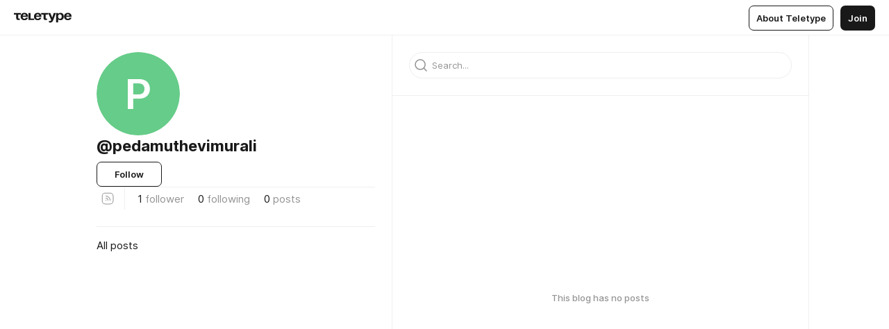

--- FILE ---
content_type: text/html
request_url: https://teletype.in/@pedamuthevimurali
body_size: 6986
content:
<!DOCTYPE html>
<html  lang="en" data-theme="auto" data-head-attrs="lang,data-theme">

<head>
  
  <title>@pedamuthevimurali — Teletype</title><meta http-equiv="content-type" content="text/html; charset=UTF-8"><meta name="viewport" content="width=device-width, initial-scale=1, user-scalable=no"><meta name="apple-mobile-web-app-capable" content="yes"><meta name="apple-mobile-web-app-status-bar-style" content="default"><meta name="theme-color" content="#FFFFFF"><meta property="og:url" content="https://teletype.in/@pedamuthevimurali"><meta property="og:site_name" content="Teletype"><meta property="tg:site_verification" content="g7j8/rPFXfhyrq5q0QQV7EsYWv4="><meta property="fb:app_id" content="560168947526654"><meta property="fb:pages" content="124472808071141"><meta property="twitter:card" content="summary_large_image"><link rel="canonical" href="https://teletype.in/@pedamuthevimurali"><link rel="alternate" href="https://teletype.in/@pedamuthevimurali" hreflang="x-default"><link rel="icon" type="image/x-icon" href="/favicon.ico"><link rel="icon" type="image/svg+xml" href="https://teletype.in/static/favicon.f39059fb.svg"><link rel="apple-touch-icon" href="https://teletype.in/static/apple-touch-icon.39e27d32.png"><link rel="search" type="application/opensearchdescription+xml" title="Teletype" href="https://teletype.in/opensearch.xml"><script src="https://yandex.ru/ads/system/context.js" async></script><script type="application/javascript">window.yaContextCb = window.yaContextCb || []</script><meta property="og:title" content="@pedamuthevimurali on Teletype"><meta property="twitter:title" content="@pedamuthevimurali on Teletype"><meta name="description" content=""><meta property="og:description" content=""><meta property="twitter:description" content=""><meta property="og:image" content="https://teletype.in/files/5b/d6/5bd60106-571b-4730-ada4-175ab6ca48e9.png"><meta property="twitter:image" content="https://teletype.in/files/5b/d6/5bd60106-571b-4730-ada4-175ab6ca48e9.png"><meta property="og:image:type" content="image/png"><meta property="og:image:width" content="1200"><meta property="og:image:height" content="630"><link rel="alternate" type="application/rss+xml" title="RSS" href="https://teletype.in/rss/pedamuthevimurali"><link rel="alternate" type="application/atom+xml" title="Atom" href="https://teletype.in/atom/pedamuthevimurali"><meta name="head:count" content="31"><script>window.__INITIAL_STATE__={"config":{"version":"4.41.13","app_version":"4.41.13-4102","build_number":4102,"app":{"name":"teletype","title":"Teletype","url":{"assets":"https:\u002F\u002Fteletype.in","media":"https:\u002F\u002Fteletype.in\u002Ffiles","site":"https:\u002F\u002Fteletype.in","api":"https:\u002F\u002Fteletype.in\u002Fapi","updater":"wss:\u002F\u002Fteletype.in\u002Fupdater","media_api":"https:\u002F\u002Fteletype.in\u002Fmedia"},"links":{"tos":"https:\u002F\u002Fjournal.teletype.in\u002Flegal","journal":"https:\u002F\u002Fjournal.teletype.in\u002F","privacy":"https:\u002F\u002Fjournal.teletype.in\u002Flegal-privacy","domains":"https:\u002F\u002Fjournal.teletype.in\u002Fdomains","features":"https:\u002F\u002Fjournal.teletype.in\u002Ffeatures","updates":"https:\u002F\u002Fjournal.teletype.in\u002F+updates","email":"mailbox@teletype.in","cloudtips":{"tos":"https:\u002F\u002Fstatic.cloudpayments.ru\u002Fdocs\u002FCloudTips\u002Fcloudtips_oferta_teletype.pdf","agreement":"https:\u002F\u002Fstatic.cloudpayments.ru\u002Fdocs\u002FCloudTips\u002Fcloudtips_agreement_teletype.pdf","policy":"https:\u002F\u002Fstatic.cloudpayments.ru\u002Fdocs\u002Fpolicy-cloudpayments.pdf"}},"service":{"metrika":"42100904","ga":"G-74SRE9LWC4","facebook_id":560168947526654,"facebook_pages":"124472808071141","facebook_redirect":"https:\u002F\u002Fteletype.in\u002F.fb-callback","google_id":"589698636327-74fehjo4inhlnkc237ulk51petqlem42.apps.googleusercontent.com","google_redirect":"https:\u002F\u002Fteletype.in\u002F.google-callback","vk_id":51923672,"vk_redirect":"https:\u002F\u002Fteletype.in\u002F.vk-callback","yandex_pay_id":"aca5092b-9bd5-4dd1-875e-0e0be05aff00","yandex_pay_env":"Production","yandex_pay_gw":"cloudpayments","yandex_pay_gw_id":null,"tg_iv":"g7j8\u002FrPFXfhyrq5q0QQV7EsYWv4=","tg_login":"TeletypeAppBot","tg_link":"https:\u002F\u002Ft.me\u002FTeletypeAppBot","twitch_id":"lxc0c8o0u0l42bo1smeno623bnlxhs","twitch_redirect":"https:\u002F\u002Fteletype.in\u002F.twitch-callback","apple_id":"in.teletype.web","apple_redirect":"https:\u002F\u002Fteletype.in\u002F.siwa","recaptcha":"6Lf-zgAVAAAAAJIxQX0tdkzpFySG2e607DdgqRF-","recaptcha_v2":"6Lfm6TEfAAAAAK_crKCAL3BUBLmdZnrsvOeTHMNj","yandes_pay_gw_id":""},"pushes":{"app_id":"9185fd40-8599-4ea3-a2e7-f4e88560970e","auto_register":false,"notify_button":false,"iframe_path":"pushes","subscribe_path":"pushes\u002Fsubscribe"},"domains":{"protocol":"http:","port":null},"articles_on_page":10,"max_users_topics":10,"max_menu_items":10,"max_user_blogs":5,"autosave_timeout":15000,"views_scrolls":null,"articles_reactions":{"default":["👍","👎"],"max_uniq":10},"comments":{"can_edit_period":300000,"autoupdate_period":15000,"max_depth":3,"compact_from":2,"thread_collapse":25,"whitelist":{"formats":["bold","italic","strike","code","link","code"],"items":["p","blockquote","pre","image","youtube","vimeo","rutube","vkvideo"]}},"media":{"accept":[{"ext":".jpg","type":"jpg","types":["image\u002Fjpeg"]},{"ext":".png","type":"png","types":["image\u002Fpng"]},{"ext":".gif","type":"gif","types":["image\u002Fgif"]}],"max_size":5242880,"max_userpic_size":1048576},"langs":{"aliases":{"ru":["ru","be","uk","ky","ab","mo","et","lv"],"en":["en"]},"default":"en"}},"data":{"ttl":{"account":60000,"blog_articles":600000,"app_settings":600000,"showcase":60000,"article":60000,"blog":5000,"search":5000,"unsplash":60000,"comments":15000,"notifications":60000,"emoji":10000000}}},"domain":null,"timezone":0,"lid":"5f248a58-473b-59c5-9978-46a8a72d8534","url":"https:\u002F\u002Fteletype.in\u002F@pedamuthevimurali","account":{"_loading":false,"id":null,"blog_id":null,"blogs":null,"uri":null,"name":null,"userpic":null,"lang":null,"darkmode":null,"can_create_blog":null,"tfa_enabled":null,"popup_open":false,"wallet":{"loaded":false,"enabled":false,"available":false,"card":null,"balance":null,"receiver":null,"donations":{"params":{"from_date":null,"to_date":null,"blog_id":null},"total":0,"amount":0,"list":[]},"transactions":{"params":{"from_date":null,"to_date":null},"total":0,"amount":0,"list":[]},"payouts":{"params":{"from_date":null,"to_date":null},"total":0,"amount":0,"list":[]},"payout":{"open":false}}},"langs":{"lang":"en"},"app_settings":{"data":{"unsplash":[{"url":"https:\u002F\u002Fimages.unsplash.com\u002Fphoto-1440347306022-52a6c51b8dc1?crop=entropy&cs=srgb&fm=jpg&ixid=M3w2MzEyfDB8MXxyYW5kb218fHx8fHx8fHwxNzY4NjQwNDAxfA&ixlib=rb-4.1.0&q=85","author":"Tiago Muraro","link":"https:\u002F\u002Funsplash.com\u002F@tiago"}],"ad":{"params":{"article-under-text":{"id":"R-A-2565196-12","el":true,"disabled":true,"disableAdult":true,"exclude":[4102528]},"feed-article-under-text":{"id":"R-A-2565196-3","el":true},"article-floor":{"disabled":true,"type":"floorAd","platform":"touch","timeout":5000,"exclude":[4102528]},"blog-floor":{"disabled":true,"type":"floorAd","platform":"touch","timeout":5000,"exclude":[4102528]},"main-floor":{"disabled":true,"type":"floorAd","platform":"touch","timeout":10000},"blog-list":{"id":"R-A-2565196-13","el":true,"every":6,"start":1,"disableAdult":true,"exclude":[4102528]},"main-list":{"id":"R-A-2565196-14","el":true,"every":4},"main-trending-list":{"id":"R-A-2565196-14","disabled":true,"el":true,"every":4,"start":4},"main-following-list":{"id":"R-A-2565196-15","disabled":true,"el":true,"every":4,"start":4},"main-feed":{"id":"R-A-2565196-16","disabled":false,"type":"feed","el":true,"start":4,"every":0,"feedCardCount":4,"mobile":{"feedCardCount":4}},"article-feed":{"id":"R-A-2565196-17","disabled":false,"type":"feed","el":true,"feedCardCount":4,"disableAdult":true,"exclude":[4102528]},"article-above-text":{"id":"R-A-2565196-18","disabled":false,"el":true,"disableAdult":true,"exclude":[4102528]}},"exclude":[4102528]},"updater":{"enabled":true},"example_blogs":[65,71297,111029],"giphy":["https:\u002F\u002Fmedia4.giphy.com\u002Fmedia\u002Fv1.Y2lkPTU2YzQ5Mjdld2hxbXoybWQ0a2M3ZzltZmNyaHBqbjgzNnh3cWUxc3FzbXdmYnQweSZlcD12MV9naWZzX2dpZklkJmN0PWc\u002F14SAx6S02Io1ThOlOY\u002Fgiphy.gif","https:\u002F\u002Fmedia1.giphy.com\u002Fmedia\u002Fv1.Y2lkPTU2YzQ5MjdlaG5rN3lkMW1oOWpodXNnZGU2dmwyYnJrd2hlMmo1emlvbjEyOTZ1ZiZlcD12MV9naWZzX2dpZklkJmN0PWc\u002FLdOyjZ7io5Msw\u002Fgiphy.gif","https:\u002F\u002Fmedia1.giphy.com\u002Fmedia\u002Fv1.Y2lkPTU2YzQ5MjdlbjF5dTN3NTM0MTdya2x6MHU0dnNza3NudGVxbWR5dGN0Ynl5OWV3YSZlcD12MV9naWZzX2dpZklkJmN0PWc\u002FlptjRBxFKCJmFoibP3\u002Fgiphy-downsized.gif","https:\u002F\u002Fmedia1.giphy.com\u002Fmedia\u002Fv1.Y2lkPTU2YzQ5MjdlenlnaGFiejF6OGpsbXNxMDh6ZzFvZzBnOHQwemtnNzBqN2lwZ2VnbyZlcD12MV9naWZzX2dpZklkJmN0PWc\u002FLCdPNT81vlv3y\u002Fgiphy-downsized.gif","https:\u002F\u002Fmedia4.giphy.com\u002Fmedia\u002Fv1.Y2lkPTU2YzQ5MjdlajJxOGZwbHJ3bHNobzgwMWNzbDA4dnNzMXZvdnd3dnk2NWx2aWtucyZlcD12MV9naWZzX2dpZklkJmN0PWc\u002FbPdI2MXEbnDUs\u002Fgiphy.gif","https:\u002F\u002Fmedia4.giphy.com\u002Fmedia\u002Fv1.Y2lkPTU2YzQ5MjdlYnp2azkzY214aHAxY211cHVhM2pqdTBkYWx6NGFpb2FvdzlqN3BkbiZlcD12MV9naWZzX2dpZklkJmN0PWc\u002FEXmE33UEtfuQo\u002Fgiphy.gif","https:\u002F\u002Fmedia4.giphy.com\u002Fmedia\u002Fv1.Y2lkPTU2YzQ5MjdlZ3ZyODd2d2s1NHlhZjR4NGIzNW45ZHBicWdrNDhxZGpwc2ZqcHlvYiZlcD12MV9naWZzX2dpZklkJmN0PWc\u002FJLELwGi2ksYTu\u002Fgiphy.gif","https:\u002F\u002Fmedia3.giphy.com\u002Fmedia\u002Fv1.Y2lkPTU2YzQ5Mjdla3plYzZ2bDR5em9xYzh2YzNyMmwwODJzNG1veGxtZGtnN3I0eTQzciZlcD12MV9naWZzX2dpZklkJmN0PWc\u002F56t3lKn4Xym0DQ2Zn7\u002Fgiphy-downsized.gif","https:\u002F\u002Fmedia1.giphy.com\u002Fmedia\u002Fv1.Y2lkPTU2YzQ5MjdlbTMxYTl4ZGZzNHZ2cndwbjYyaDd1M25ocWVwa2lnbHNzM2RwMXBvYyZlcD12MV9naWZzX2dpZklkJmN0PWc\u002F3Jhdg8Qro5kMo\u002Fgiphy.gif","https:\u002F\u002Fmedia4.giphy.com\u002Fmedia\u002Fv1.Y2lkPTU2YzQ5MjdlcGluMnVtMXg2M2ZkZXNnbjRubmE2cTFsMnA4cGNxOGM2dTRnZG1oaCZlcD12MV9naWZzX2dpZklkJmN0PWc\u002F3osxYamKD88c6pXdfO\u002Fgiphy.gif","https:\u002F\u002Fmedia0.giphy.com\u002Fmedia\u002Fv1.Y2lkPTU2YzQ5MjdlcXEzcGx4dHZ3Y2c1cjVkNTR6NmYxdnR1aDZ5b3p3ZWhvY2U5bXcydyZlcD12MV9naWZzX2dpZklkJmN0PWc\u002FMOMKdGBAWJDmkYtBUW\u002Fgiphy-downsized.gif"],"_loadTime":1768641429380},"loading":null},"blog_articles":{"items":{"358313":{"length":0,"limit":10,"last_article":0,"blog":{"id":358313,"uri":"pedamuthevimurali","name":null,"userpic":null,"domain":null,"domain_https":false,"bio":null,"sharing":"https:\u002F\u002Fteletype.in\u002Ffiles\u002F5b\u002Fd6\u002F5bd60106-571b-4730-ada4-175ab6ca48e9.png","website":null,"lang":"en","list_style":"cards","personal":true,"verified":false,"adult":false,"show_topics_menu":true,"comments_enabled":true,"reactions_enabled":true,"reposts_enabled":true,"related_enabled":true,"donations_disabled":null,"menu":[]},"sections":{"published":0,"scheduled":null,"hidden":null,"drafts":null},"topics":[],"articles":[],"drafts":null,"params":{"limit":10,"section":null,"topic":null},"_loadTime":1768641429442}},"loading":false},"blogs":{"items":[{"id":358313,"uri":"pedamuthevimurali","name":null,"bio":null,"userpic":null,"domain":null,"domain_https":false,"verified":false,"subscriptions":1,"subscribed":0,"you_subscribed":false,"subscribed_on_you":false,"author":false,"admin":false,"owner":false,"_loadTime":1768641429444}],"blocked_teammates":[],"blocked_users":[],"subscribed_users":{"blog_id":null,"total":0,"list":[]},"subscriptions_users":{"blog_id":null,"total":0,"list":[]},"donations":{"blog_id":null,"stats":null,"data":null,"_loadTime":0},"settings":{"items":[],"suggests":{"teammates":[],"topics":[]},"tfa_list":[],"settings":{"open":false,"blog_id":null,"section":null},"new_blog":{"open":false}}},"error":null,"defer":null,"inited":false,"user_ga":null,"user_ym":null,"dom":{"screens":{"medium":false,"tablet":false,"mobile":false},"darkmode":false,"is_safari":false},"feed":{"following":[],"trending":[],"trending_widget":[],"featured_blogs":[]},"articles":{"loading":false,"items":{},"related":{},"donations":{"article_id":null,"data":null,"_loadTime":0}},"articles_reactions":{"items":{},"loading":false},"articles_reposts":{"items":[]},"comments":{"loading":false,"items":{},"info":{}},"search":{"loading":{"search":false,"suggest":false},"search":{"query":"","blog_id":null,"articles":[],"blogs":[],"offset":{"blogs":0,"articles":0},"total":{"blogs":0,"articles":0}},"suggest":[]},"drafts":{"items":[]},"imports":{"items":[],"loading":false},"emojis":{"data":[],"loading":null,"loadTime":0,"query":""},"varlamov":{"footer":[],"trending":[],"youtube":[],"socials":{},"about":{},"editorial":{},"banners":null,"donations":null,"_full":null,"_loaded":false,"_loadTime":0}};window.__PUBLIC_PATH__='https://teletype.in/';</script><link rel="modulepreload" crossorigin href="https://teletype.in/static/Blog.b073f1c4.js"><link rel="modulepreload" crossorigin href="https://teletype.in/static/Default.15c4982e.js"><link rel="stylesheet" href="https://teletype.in/static/Default.39044dde.css"><link rel="modulepreload" crossorigin href="https://teletype.in/static/AD.9a634925.js"><link rel="stylesheet" href="https://teletype.in/static/AD.9ea140df.css"><link rel="modulepreload" crossorigin href="https://teletype.in/static/form.be54dd2e.js"><link rel="stylesheet" href="https://teletype.in/static/form.637de517.css"><link rel="modulepreload" crossorigin href="https://teletype.in/static/input.9acd09c1.js"><link rel="stylesheet" href="https://teletype.in/static/input.d5fcf258.css"><link rel="modulepreload" crossorigin href="https://teletype.in/static/preloader.b86f9c9c.js"><link rel="stylesheet" href="https://teletype.in/static/preloader.0c891e69.css">
  <script type="module" crossorigin src="https://teletype.in/static/index.840c5e98.js"></script>
  <link rel="stylesheet" href="https://teletype.in/static/index.d1a8877c.css">
</head>

<body  class="" style="" data-head-attrs="class,style"><div id="app" style=""><div class="layout" data-v-55fa37c6><div class="menu" data-v-55fa37c6 data-v-658d3930><div class="menu__backdrop" data-v-658d3930></div><div class="menu__content" style="" data-v-658d3930><div class="menu__item" data-v-658d3930><a href="https://teletype.in/" class="menu__logo_image" data-v-658d3930><!--[--><svg xmlns="http://www.w3.org/2000/svg" width="84" height="16" fill="currentColor" viewBox="0 0 84 16" data-v-658d3930><path d="M0 1.288v2.11h3.368v5.18c0 2.302 1.368 2.782 3.367 2.782 1.263 0 1.79-.192 1.79-.192V9.153s-.316.096-.948.096c-.947 0-1.263-.288-1.263-1.15V3.397h3.579v-2.11H0Zm9.674 4.988c0 2.916 1.789 5.275 5.472 5.275 4.526 0 5.157-3.549 5.157-3.549h-2.947s-.315 1.535-2.104 1.535c-1.768 0-2.484-1.151-2.61-2.686h7.745s.021-.345.021-.575C20.408 3.36 18.746 1 15.146 1c-3.599 0-5.472 2.36-5.472 5.276Zm5.472-3.262c1.453 0 2.042.883 2.232 2.11h-4.652c.252-1.227.968-2.11 2.42-2.11Zm14.098 6.139h-5.367V1.288H20.93v9.976h8.314v-2.11Zm-.33-2.877c0 2.916 1.789 5.275 5.472 5.275 4.526 0 5.157-3.549 5.157-3.549h-2.947s-.315 1.535-2.104 1.535c-1.768 0-2.484-1.151-2.61-2.686h7.745s.021-.345.021-.575C39.648 3.36 37.986 1 34.386 1c-3.599 0-5.472 2.36-5.472 5.276Zm5.472-3.262c1.453 0 2.042.883 2.231 2.11h-4.651c.252-1.227.968-2.11 2.42-2.11Zm4.937-1.726v2.11h3.367v5.18c0 2.302 1.369 2.782 3.368 2.782 1.263 0 1.79-.192 1.79-.192V9.153s-.316.096-.948.096c-.947 0-1.263-.288-1.263-1.15V3.397h3.578v-2.11h-9.892Zm21.153 0H57.32l-2.168 6.58-2.673-6.58H49.32l4.42 9.976c-.421.92-.842 1.438-1.895 1.438a5.269 5.269 0 0 1-1.368-.191v2.206s.842.287 1.895.287c2.21 0 3.346-1.17 4.21-3.453l3.893-10.263Zm.312 13.429h2.947v-4.509h.105s.947 1.343 3.262 1.343c3.157 0 4.736-2.494 4.736-5.275C71.838 3.494 70.259 1 67.102 1c-2.42 0-3.368 1.63-3.368 1.63h-.105V1.289h-2.841v13.429Zm2.841-8.441c0-1.804.842-3.262 2.631-3.262 1.79 0 2.631 1.458 2.631 3.262 0 1.803-.842 3.261-2.63 3.261-1.79 0-2.632-1.458-2.632-3.261Zm8.637 0c0 2.916 1.789 5.275 5.472 5.275 4.525 0 5.157-3.549 5.157-3.549h-2.947s-.316 1.535-2.105 1.535c-1.768 0-2.483-1.151-2.61-2.686h7.746S83 6.506 83 6.276C83 3.36 81.337 1 77.738 1c-3.6 0-5.472 2.36-5.472 5.276Zm5.472-3.262c1.452 0 2.042.883 2.231 2.11h-4.651c.252-1.227.968-2.11 2.42-2.11Z"></path></svg><!--]--></a></div><div class="menu__split" data-v-658d3930></div><div class="menu__item" data-v-658d3930><!--[--><!----><div class="menu__buttons" data-v-658d3930><!--[--><!--]--><a href="https://teletype.in/about" class="button m_display_inline" data-v-658d3930 data-v-278085c1><!--[--><div class="button__content" data-v-278085c1><!--[--><!----><!--[--><span class="button__text" data-v-278085c1>About Teletype</span><!--]--><!----><!--]--></div><!----><!----><!--]--></a><a href="https://teletype.in/login?redir=/@pedamuthevimurali" class="button m_type_filled m_display_inline" type="filled" data-v-658d3930 data-v-278085c1><!--[--><div class="button__content" data-v-278085c1><!--[--><!----><!--[--><span class="button__text" data-v-278085c1>Join</span><!--]--><!----><!--]--></div><!----><!----><!--]--></a><!----><!--[--><!--]--><!----><!----><!--[--><!--]--></div><!--]--></div></div><!----></div><div class="layout__content m_main blog" data-v-55fa37c6><div class="blog__aside" data-v-55fa37c6><div class="blog__aside_content" data-v-55fa37c6><div class="blog__info" data-v-55fa37c6><div class="blog__info_header" data-v-55fa37c6><div class="userpic m_size_auto blog__info_userpic" data-v-55fa37c6 data-v-42729300><svg class="userpic__pic m_abbr" viewBox="0 0 40 40" style="background-color:hsl(140.59727000549407, 50%, var(--autocolor-lightness, 60%));" data-v-42729300><text x="20" y="20" line-height="20" dominant-baseline="central" text-anchor="middle" data-v-42729300>P</text></svg></div><div class="blog__info_blog" data-v-55fa37c6><div class="blog__info_name" data-v-55fa37c6><span class="blog__info_name_text" data-v-55fa37c6>@pedamuthevimurali</span><!----></div><!----></div></div><div class="blog__info_actions" data-v-55fa37c6><div class="blog__info_action" data-v-55fa37c6><button class="button m_display_fluid" new-tab="false" data-v-55fa37c6 data-v-278085c1><div class="button__content" data-v-278085c1><!--[--><!----><!--[--><span class="button__text" data-v-278085c1>Follow</span><!--]--><!----><!--]--></div><!----><!----></button></div><!----></div><!----><div class="blog__info_hr" data-v-55fa37c6></div><!----><div class="blog__info_items" data-v-55fa37c6><div data-v-55fa37c6><a href="https://teletype.in/rss/pedamuthevimurali" target="_blank" rel="nofollow" class="iconButton m_muted" data-v-55fa37c6 data-v-5896f854><!--[--><!--[--><svg xmlns="http://www.w3.org/2000/svg" width="32" height="32" fill="currentColor" viewBox="0 0 32 32" class="icon iconButton__icon" data-icon="rss" data-v-5896f854 data-v-e1294fc0><path fill-rule="evenodd" d="M13.365 15.067a3.487 3.487 0 013.577 3.576.5.5 0 11-1-.026 2.488 2.488 0 00-2.551-2.55.5.5 0 01-.026-1z" clip-rule="evenodd"></path><path fill-rule="evenodd" d="M12.878 12.5a.5.5 0 01.503-.497 7.211 7.211 0 012.327.402 6.307 6.307 0 013.895 3.895c.261.748.397 1.534.402 2.327a.5.5 0 01-1 .007 6.211 6.211 0 00-.346-2.005 5.307 5.307 0 00-3.279-3.28h-.001a6.213 6.213 0 00-2.005-.346.5.5 0 01-.496-.504z" clip-rule="evenodd"></path><path fill-rule="evenodd" d="M12.503 8.626a3.877 3.877 0 00-3.877 3.877v7.003a3.877 3.877 0 003.877 3.877h7.003a3.877 3.877 0 003.877-3.877v-7.003a3.877 3.877 0 00-3.877-3.877h-7.003zm-4.877 3.877a4.877 4.877 0 014.877-4.877h7.003a4.877 4.877 0 014.877 4.877v7.003a4.877 4.877 0 01-4.877 4.877h-7.003a4.877 4.877 0 01-4.877-4.877v-7.003z" clip-rule="evenodd"></path><path fill-rule="evenodd" d="M14.185 18.494a.653.653 0 11-1.306-.033.653.653 0 011.306.033z" clip-rule="evenodd"></path></svg><!--]--><!--[--><!--]--><!----><!--]--></a></div><div class="blog__info_items_hr" data-v-55fa37c6></div><button class="blog__info_item m_link" data-v-55fa37c6><span data-v-55fa37c6>1</span> <span class="blog__info_item_label" data-v-55fa37c6>follower</span></button><button class="blog__info_item m_link" data-v-55fa37c6><span data-v-55fa37c6>0</span> <span class="blog__info_item_label" data-v-55fa37c6>following</span></button><div class="blog__info_item" data-v-55fa37c6><span data-v-55fa37c6>0</span> <span class="blog__info_item_label" data-v-55fa37c6>posts</span></div><!----></div><!----></div><div class="blog__sections" data-v-55fa37c6><!----><div class="blog__section" data-v-55fa37c6><div class="blog__section_wrap" data-v-55fa37c6><a href="https://teletype.in/@pedamuthevimurali" class="router-link-active m_active blog__section_item" data-v-55fa37c6><!--[--><div class="blog__section_name" data-v-55fa37c6>All posts</div><!--]--></a><!--[--><!--]--><!--[--><!--]--></div></div></div><div id="bnr-blog-floor-0" data-index="0" class="bnr" style="" data-v-55fa37c6 data-v-7789da1a><!----></div></div><!----></div><div class="blog__content" data-v-55fa37c6><div class="blog__search m_mobile_hidden" data-v-55fa37c6><div class="search" data-v-55fa37c6 data-v-73b33303><div class="search__container" data-v-73b33303><div class="search__form" data-v-73b33303><div class="input m_border_round" data-v-73b33303 data-v-a586ce02><div class="input__icon" data-v-a586ce02><!--[--><svg xmlns="http://www.w3.org/2000/svg" width="32" height="32" fill="currentColor" viewBox="0 0 32 32" class="icon search__form_icon" data-icon="search" data-v-73b33303 data-v-e1294fc0><path fill-rule="evenodd" d="M8.747 15.059a6.312 6.312 0 1112.623 0 6.312 6.312 0 01-12.623 0zm11.28 6.028a7.812 7.812 0 111.06-1.06l3.447 3.446a.75.75 0 11-1.06 1.06l-3.447-3.446z" clip-rule="evenodd"></path></svg><!--]--></div><!----><!--[--><input value="" placeholder="Search..." autocomplete="off" class="input__field" data-v-a586ce02><!--]--><!----></div></div><!--[--><!----><!----><!--]--></div></div></div><!----><div class="blog__empty" data-v-55fa37c6><div class="preloader" data-v-55fa37c6 data-v-1591c7b2><svg xmlns="http://www.w3.org/2000/svg" width="32" height="32" fill="currentColor" viewBox="0 0 32 32" class="icon" data-icon="preloader_big" data-v-1591c7b2 data-v-e1294fc0><path fill-rule="evenodd" d="M.5 16C.5 7.44 7.44.5 16 .5c1.69 0 3.32.27 4.844.772a.5.5 0 11-.313.95A14.487 14.487 0 0016 1.5C7.992 1.5 1.5 7.992 1.5 16S7.992 30.5 16 30.5 30.5 24.008 30.5 16a.5.5 0 011 0c0 8.56-6.94 15.5-15.5 15.5C7.44 31.5.5 24.56.5 16z" clip-rule="evenodd"></path></svg></div></div></div></div></div><!----><!----><!----><!----><!----><!----><!----><!----><!----><!----></div><script defer src="https://static.cloudflareinsights.com/beacon.min.js/vcd15cbe7772f49c399c6a5babf22c1241717689176015" integrity="sha512-ZpsOmlRQV6y907TI0dKBHq9Md29nnaEIPlkf84rnaERnq6zvWvPUqr2ft8M1aS28oN72PdrCzSjY4U6VaAw1EQ==" data-cf-beacon='{"version":"2024.11.0","token":"3ea6757c4ea14221878e92a334ec3849","server_timing":{"name":{"cfCacheStatus":true,"cfEdge":true,"cfExtPri":true,"cfL4":true,"cfOrigin":true,"cfSpeedBrain":true},"location_startswith":null}}' crossorigin="anonymous"></script>
</body>

</html>


--- FILE ---
content_type: application/javascript
request_url: https://teletype.in/static/Blog.b073f1c4.js
body_size: 1631
content:
import{d as V,a1 as g,c as M,u as O,e as a,A as U,C as w,z as q,E as z,aW as N,i as v,o as B,l as D,Q as W,s as j,b as F,a as H,m as Q,a2 as y}from"./index.840c5e98.js";import{P as G}from"./preloader.b86f9c9c.js";const X=V({__name:"Blog",props:{domain:{default:null}},setup(E){const L=E,k=g(()=>y(()=>import("./Default.15c4982e.js").then(e=>e.D),[(window.__PUBLIC_PATH__ || '')+"static/Default.15c4982e.js",(window.__PUBLIC_PATH__ || '')+"static/index.840c5e98.js",(window.__PUBLIC_PATH__ || '')+"static/index.d1a8877c.css",(window.__PUBLIC_PATH__ || '')+"static/preloader.b86f9c9c.js",(window.__PUBLIC_PATH__ || '')+"static/preloader.0c891e69.css",(window.__PUBLIC_PATH__ || '')+"static/form.be54dd2e.js",(window.__PUBLIC_PATH__ || '')+"static/input.9acd09c1.js",(window.__PUBLIC_PATH__ || '')+"static/input.d5fcf258.css",(window.__PUBLIC_PATH__ || '')+"static/isEmpty.b89369f5.js",(window.__PUBLIC_PATH__ || '')+"static/form.637de517.css",(window.__PUBLIC_PATH__ || '')+"static/tab.570b0e13.js",(window.__PUBLIC_PATH__ || '')+"static/tab.0a5fd044.css",(window.__PUBLIC_PATH__ || '')+"static/AD.9a634925.js",(window.__PUBLIC_PATH__ || '')+"static/AD.9ea140df.css",(window.__PUBLIC_PATH__ || '')+"static/ArticleCard.5f47752f.js",(window.__PUBLIC_PATH__ || '')+"static/momentDate.ca04cb12.js",(window.__PUBLIC_PATH__ || '')+"static/html-converter.es.09d45943.js",(window.__PUBLIC_PATH__ || '')+"static/every.f16eb255.js",(window.__PUBLIC_PATH__ || '')+"static/every.c6291216.css",(window.__PUBLIC_PATH__ || '')+"static/SharePopup.vue_vue_type_script_setup_true_lang.331b1151.js",(window.__PUBLIC_PATH__ || '')+"static/ArticleCard.d179f8e6.css",(window.__PUBLIC_PATH__ || '')+"static/Default.39044dde.css"],import.meta.url)),R=g(()=>y(()=>import("./Lebedev.8d302965.js"),[(window.__PUBLIC_PATH__ || '')+"static/Lebedev.8d302965.js",(window.__PUBLIC_PATH__ || '')+"static/Default.15c4982e.js",(window.__PUBLIC_PATH__ || '')+"static/index.840c5e98.js",(window.__PUBLIC_PATH__ || '')+"static/index.d1a8877c.css",(window.__PUBLIC_PATH__ || '')+"static/preloader.b86f9c9c.js",(window.__PUBLIC_PATH__ || '')+"static/preloader.0c891e69.css",(window.__PUBLIC_PATH__ || '')+"static/form.be54dd2e.js",(window.__PUBLIC_PATH__ || '')+"static/input.9acd09c1.js",(window.__PUBLIC_PATH__ || '')+"static/input.d5fcf258.css",(window.__PUBLIC_PATH__ || '')+"static/isEmpty.b89369f5.js",(window.__PUBLIC_PATH__ || '')+"static/form.637de517.css",(window.__PUBLIC_PATH__ || '')+"static/tab.570b0e13.js",(window.__PUBLIC_PATH__ || '')+"static/tab.0a5fd044.css",(window.__PUBLIC_PATH__ || '')+"static/AD.9a634925.js",(window.__PUBLIC_PATH__ || '')+"static/AD.9ea140df.css",(window.__PUBLIC_PATH__ || '')+"static/ArticleCard.5f47752f.js",(window.__PUBLIC_PATH__ || '')+"static/momentDate.ca04cb12.js",(window.__PUBLIC_PATH__ || '')+"static/html-converter.es.09d45943.js",(window.__PUBLIC_PATH__ || '')+"static/every.f16eb255.js",(window.__PUBLIC_PATH__ || '')+"static/every.c6291216.css",(window.__PUBLIC_PATH__ || '')+"static/SharePopup.vue_vue_type_script_setup_true_lang.331b1151.js",(window.__PUBLIC_PATH__ || '')+"static/ArticleCard.d179f8e6.css",(window.__PUBLIC_PATH__ || '')+"static/Default.39044dde.css",(window.__PUBLIC_PATH__ || '')+"static/index.d98b4745.js",(window.__PUBLIC_PATH__ || '')+"static/index.7f3ee1ae.css",(window.__PUBLIC_PATH__ || '')+"static/documentToHtml.14a89d78.js",(window.__PUBLIC_PATH__ || '')+"static/meta.d9ace638.js",(window.__PUBLIC_PATH__ || '')+"static/documentToJson.08c1c3fb.js",(window.__PUBLIC_PATH__ || '')+"static/meta.d702ecc6.css",(window.__PUBLIC_PATH__ || '')+"static/Lebedev.cc701fca.css"],import.meta.url)),A=g(()=>y(()=>import("./Varlamov.8f810e5f.js"),[(window.__PUBLIC_PATH__ || '')+"static/Varlamov.8f810e5f.js",(window.__PUBLIC_PATH__ || '')+"static/index.840c5e98.js",(window.__PUBLIC_PATH__ || '')+"static/index.d1a8877c.css",(window.__PUBLIC_PATH__ || '')+"static/Default.15c4982e.js",(window.__PUBLIC_PATH__ || '')+"static/preloader.b86f9c9c.js",(window.__PUBLIC_PATH__ || '')+"static/preloader.0c891e69.css",(window.__PUBLIC_PATH__ || '')+"static/form.be54dd2e.js",(window.__PUBLIC_PATH__ || '')+"static/input.9acd09c1.js",(window.__PUBLIC_PATH__ || '')+"static/input.d5fcf258.css",(window.__PUBLIC_PATH__ || '')+"static/isEmpty.b89369f5.js",(window.__PUBLIC_PATH__ || '')+"static/form.637de517.css",(window.__PUBLIC_PATH__ || '')+"static/tab.570b0e13.js",(window.__PUBLIC_PATH__ || '')+"static/tab.0a5fd044.css",(window.__PUBLIC_PATH__ || '')+"static/AD.9a634925.js",(window.__PUBLIC_PATH__ || '')+"static/AD.9ea140df.css",(window.__PUBLIC_PATH__ || '')+"static/ArticleCard.5f47752f.js",(window.__PUBLIC_PATH__ || '')+"static/momentDate.ca04cb12.js",(window.__PUBLIC_PATH__ || '')+"static/html-converter.es.09d45943.js",(window.__PUBLIC_PATH__ || '')+"static/every.f16eb255.js",(window.__PUBLIC_PATH__ || '')+"static/every.c6291216.css",(window.__PUBLIC_PATH__ || '')+"static/SharePopup.vue_vue_type_script_setup_true_lang.331b1151.js",(window.__PUBLIC_PATH__ || '')+"static/ArticleCard.d179f8e6.css",(window.__PUBLIC_PATH__ || '')+"static/Default.39044dde.css",(window.__PUBLIC_PATH__ || '')+"static/index.d98b4745.js",(window.__PUBLIC_PATH__ || '')+"static/index.7f3ee1ae.css",(window.__PUBLIC_PATH__ || '')+"static/intersection.9f7cef5f.js",(window.__PUBLIC_PATH__ || '')+"static/telegram.2b9c7ff6.js",(window.__PUBLIC_PATH__ || '')+"static/telegram.82e39832.css",(window.__PUBLIC_PATH__ || '')+"static/meta.72d0d711.js",(window.__PUBLIC_PATH__ || '')+"static/Varlamov.d6787a02.css"],import.meta.url)),u=j(),f=F(),r=H(),P=M("analytics"),d=O(),h=Q(),n=a(()=>u.params.uri||void 0),l=a(()=>L.domain||void 0),x=a(()=>u.params.section||void 0),I=a(()=>u.params.topic||void 0),i=a(()=>{var e;return(e=c.value)==null?void 0:e.topics.find(o=>o.active===!0)}),_=a(()=>r.state.account),c=a(()=>n.value?r.getters["blog_articles/byUri"][n.value?n.value+"":"-"]:l.value?r.getters["blog_articles/byDomain"][l.value]:null),t=a(()=>{var e;return((e=c.value)==null?void 0:e.blog)||null}),m=a(()=>{var e;return((e=t.value)==null?void 0:e.id)||null}),b=a(()=>r.getters["blogs/byId"][m.value||0]||{}),C=a(()=>_.value?!!(_.value.blogs||[]).find(e=>e.id===m.value):!1),S=a(()=>{var e;switch((e=t.value)==null?void 0:e.list_style){case"lebedev":return R;case"varlamov":return A;default:return k}}),T=a(()=>{var e;return((e=t.value)==null?void 0:e.list_style)==="varlamov"?7:null});let $;return U(async()=>{await r.state.defer,$=w(async()=>{try{await r.dispatch(`blog_articles/${l.value?"byDomain":"byUri"}`,{domain:l.value,uri:n.value,topic:I.value,section:x.value,limit:T.value})}catch(e){r.commit("error",e)}}),w(()=>{var e;m.value&&!((e=b.value)!=null&&e.id)&&r.dispatch("blogs/byId",{id:m.value})}),q(()=>[l.value,n.value,c.value],()=>{var e;c.value&&P.track(["blog","show",C.value?"author":(e=t.value)!=null&&e.you_subscribed?"subscriber":"reader"])},{immediate:!0})}),z(()=>{$()}),N({title:a(()=>{const e=[];return t.value&&e.push(h.blogName(t.value)),u.query.search?e.push(u.query.search.toString().trim()):i.value&&e.push(h.unescape(i.value.name)),e.push(d("title")),e.join(" \u2014 ")}),meta:a(()=>{var p;const e=[];if(!t.value)return e;t.value.adult&&e.push({name:"robots",content:"noindex"});const o=h.blogName(t.value);e.push({property:"og:title",content:d("pages.blog.meta_title_post",{author:o})}),e.push({property:"twitter:title",content:d("pages.blog.meta_title_post",{author:o})});const s=(((p=i==null?void 0:i.value)==null?void 0:p.description)||t.value.bio||"").replace(/\s+/g," ").trim();return e.push({name:"description",content:s}),e.push({property:"og:description",content:s}),e.push({property:"twitter:description",content:s}),t.value.sharing&&(e.push({property:"og:image",content:t.value.sharing}),e.push({property:"twitter:image",content:t.value.sharing}),e.push({property:"og:image:type",content:"image/png"}),e.push({property:"og:image:width",content:"1200"}),e.push({property:"og:image:height",content:"630"})),e}),link:a(()=>{const e=[];if(!t.value)return e;let o="/rss",s="/atom";if(t.value.domain){const p=`${t.value.domain_https?"https:":"http:"}//${t.value.domain}/data`;o=`${p}${o}`,s=`${p}${s}`}else o=`${o}/${t.value.uri}`,s=`${s}/${t.value.uri}`;return e.push({rel:"alternate",type:"application/rss+xml",title:"RSS",href:f.href(o)||""}),e.push({rel:"alternate",type:"application/atom+xml",title:"Atom",href:f.href(s)||""}),e})}),(e,o)=>v(t)?(B(),D(W(v(S)),{key:0,data:v(c),"user-data":v(b)},null,8,["data","user-data"])):(B(),D(G,{key:1,central:"",size:"big"}))}});export{X as default};
